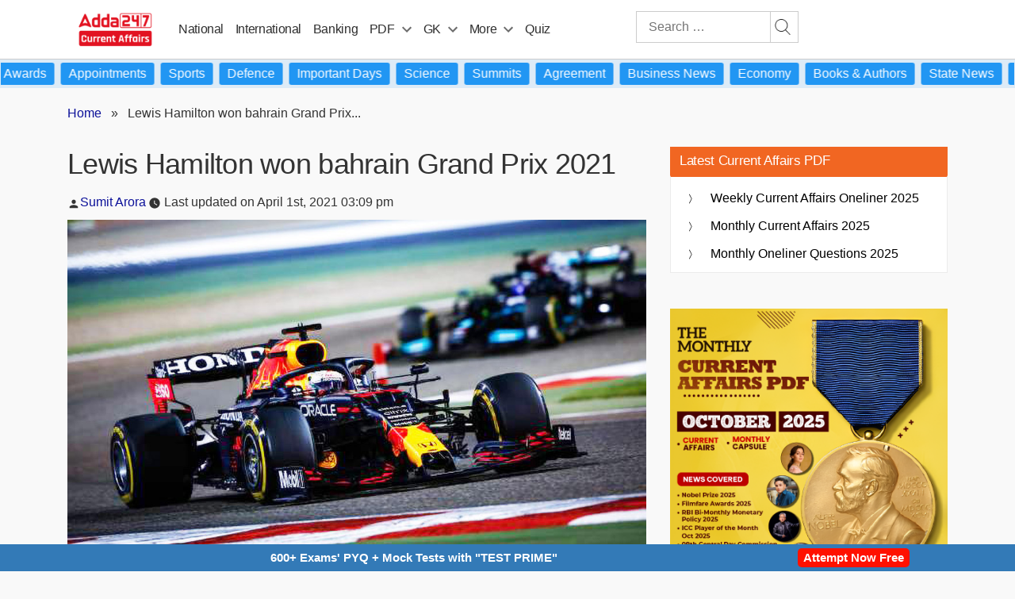

--- FILE ---
content_type: text/plain; charset=utf-8
request_url: https://events.getsitectrl.com/api/v1/events
body_size: 558
content:
{"id":"66aca3b9adf4cc55","user_id":"66aca3b9adfd0547","time":1763932300983,"token":"1763932300.2df146ceb07a6fbde9f08537aaa8cc96.f129e0eb844e2b9ca7b4ce9527b6e224","geo":{"ip":"3.138.109.251","geopath":"147015:147763:220321:","geoname_id":4509177,"longitude":-83.0061,"latitude":39.9625,"postal_code":"43215","city":"Columbus","region":"Ohio","state_code":"OH","country":"United States","country_code":"US","timezone":"America/New_York"},"ua":{"platform":"Desktop","os":"Mac OS","os_family":"Mac OS X","os_version":"10.15.7","browser":"Other","browser_family":"ClaudeBot","browser_version":"1.0","device":"Spider","device_brand":"Spider","device_model":"Desktop"},"utm":{}}